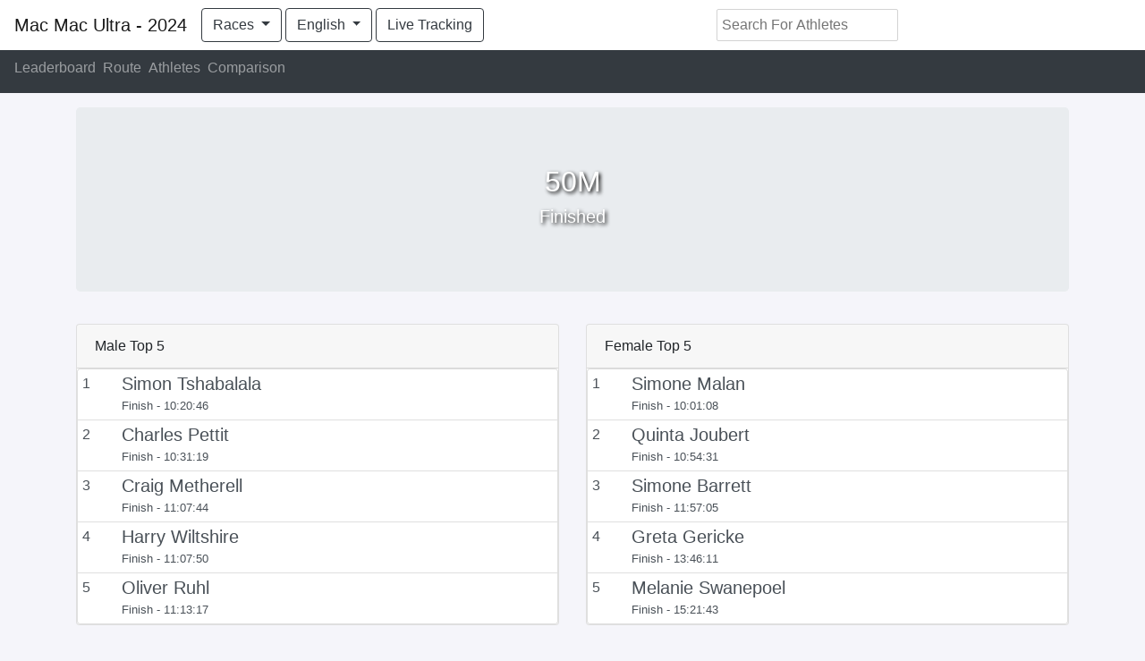

--- FILE ---
content_type: text/html; charset=UTF-8
request_url: https://app.sportraxs.com/en/race/50m-1
body_size: 3255
content:
<!DOCTYPE html>
<html lang="en">
<head>
    <meta charset="utf-8">
    <meta http-equiv="X-UA-Compatible" content="IE=edge">
    <meta name="viewport" content="width=device-width, initial-scale=1">

    <title>50M - Sportraxs</title>
    <link rel="shortcut icon" href="https://www.sportraxs.com/Website/images/icon.png">

    <!-- CSRF Token -->
    <meta name="csrf-token" content="U9Js27XYyViYwyKSFKQfGTwtE4JMxs76l8Bh6tcj">

    <!-- Facebook metatags -->
    <meta property="og:title"              content="50M Live" />
    <meta property="fb:app_id"              content="1459639950792275" />
    <meta property="og:description"        content="Live timing of 50M provided by Sportraxs. Click to follow your friends, family and athletes" />
    <meta property="og:image"              content="" />

    
    <link rel="stylesheet" href="/css/app.css?id=8c78939f2aadc6bf69d5">
    <script defer src="https://use.fontawesome.com/releases/v5.0.1/js/all.js"></script>

    <!-- Global site tag (gtag.js) - Google Analytics -->
    <script async src="https://www.googletagmanager.com/gtag/js?id=UA-115877851-1"></script>
    <script>
        window.dataLayer = window.dataLayer || [];
        function gtag(){dataLayer.push(arguments);}
        gtag('js', new Date());

        gtag('config', 'UA-115877851-1');
    </script>

    <script>
    window.App = {
        csrfToken: 'U9Js27XYyViYwyKSFKQfGTwtE4JMxs76l8Bh6tcj'
    }
</script>
<script src="https://cdn.jsdelivr.net/autocomplete.js/0/autocomplete.min.js"></script>
<script src='https://api.tiles.mapbox.com/mapbox-gl-js/v0.44.1/mapbox-gl.js'></script>
<link href='https://api.tiles.mapbox.com/mapbox-gl-js/v0.44.1/mapbox-gl.css' rel='stylesheet' />
<script src="/api/assets/lang.js"></script>
    <script type="text/javascript">
        window.heap=window.heap||[],heap.load=function(e,t){window.heap.appid=e,window.heap.config=t=t||{};var r=t.forceSSL||"https:"===document.location.protocol,a=document.createElement("script");a.type="text/javascript",a.async=!0,a.src=(r?"https:":"http:")+"//cdn.heapanalytics.com/js/heap-"+e+".js";var n=document.getElementsByTagName("script")[0];n.parentNode.insertBefore(a,n);for(var o=function(e){return function(){heap.push([e].concat(Array.prototype.slice.call(arguments,0)))}},p=["addEventProperties","addUserProperties","clearEventProperties","identify","removeEventProperty","setEventProperties","track","unsetEventProperty"],c=0;c<p.length;c++)heap[p[c]]=o(p[c])};
        heap.load("36675388");
    </script>
    </head>
<body class="pt-5 pb-5 mb-4" style="width:100%;">
<div id="app">
        <nav class="navbar navbar-expand-lg navbar-light bg-white fixed-top flex-nowrap">
        <a class="navbar-brand text-truncate" href="/event/mac-mac-ultra-2024">Mac Mac Ultra - 2024</a>
        <div class="btn-group">
            <button type="button" class="btn btn-outline-dark dropdown-toggle" data-toggle="dropdown" aria-haspopup="true" aria-expanded="false">
                
                    
                    
                
                Races
            </button>
            <div class="dropdown-menu" style="left: initial;">
                                <a class="dropdown-item" href="https://app.sportraxs.com/en/race/200m/leaderboard">200M</a>
                                <a class="dropdown-item" href="https://app.sportraxs.com/en/race/100m-1/leaderboard">100M</a>
                                <a class="dropdown-item" href="https://app.sportraxs.com/en/race/50m-1/leaderboard">50M</a>
                                <a class="dropdown-item" href="https://app.sportraxs.com/en/race/48km/leaderboard">48KM</a>
                                <a class="dropdown-item" href="https://app.sportraxs.com/en/race/25km-4/leaderboard">25KM</a>
                                            </div>
        </div>

        <div class="btn-group ml-1">
            <button type="button" class="btn btn-outline-dark dropdown-toggle" data-toggle="dropdown" aria-haspopup="true" aria-expanded="false">
                English
            </button>
            <div  class="dropdown-menu">
                
                    <a class="dropdown-item" rel="alternate" hreflang="en" href="https://app.sportraxs.com/en/race/50m-1">
                        English
                    </a>

                
                    <a class="dropdown-item" rel="alternate" hreflang="fr" href="https://app.sportraxs.com/fr/race/50m-1">
                        Français
                    </a>

                
                    <a class="dropdown-item" rel="alternate" hreflang="it" href="https://app.sportraxs.com/it/race/50m-1">
                        Italiano
                    </a>

                            </div>
        </div>

                    <div class="btn-group ml-1">
                <a target="_blank" href="http://tracking.sportraxs.com/488/1167" class="my-auto btn btn-outline-dark">Live Tracking</a>
            </div>
                
            
        
        <div class="collapse navbar-collapse" id="navbarSupportedContent">
            <ul class="navbar-nav mx-auto">
                <athletesearch id=488></athletesearch>
            </ul>
        </div>
    </nav>
    <nav class="navbar navbar-dark bg-dark" style="overflow-x: scroll">
        <ul class="navbar-nav flex-row justify-content-center">
            <li class="nav-item mr-2">
                <a class="nav-link " href="https://app.sportraxs.com/en/race/50m-1/leaderboard">
                    Leaderboard
                </a>
            </li>
                            <li class="nav-item mr-2">
                    <a class="nav-link " href="https://app.sportraxs.com/en/race/50m-1/route">
                        Route
                    </a>
                </li>
                        <li class="nav-item mr-2">
                <a class="nav-link " href="https://app.sportraxs.com/en/race/50m-1/athletes">
                    Athletes
                </a>
            </li>
                            <li class="nav-item mr-2">
                    <a class="nav-link " href="https://app.sportraxs.com/en/race/50m-1/comparison">
                        Comparison
                    </a>
                </li>
                                <div class="navbar-nav-scroll">
            
                
                    
                
                
                    
                
            
        </div>
    </nav>

            <div class="container mt-3">
        <div class="jumbotron" style="background-image: url(); background-size: 100% auto; background-repeat: no-repeat; background-position: center center;">
            <div class="row">
                    <div class="col text-center" style="color: white; text-shadow: 2px 2px 4px black; text">
                        <h2>50M</h2>
                                                    <h5>Finished</h5>
                                            </div>
            </div>
        </div>
        <div class="row">
            <div class="col-md-6 p-0">
                <div class="col-md-12">
                    <div class="card card-inverse bg-inverse mt-1">
                        <div class="card-header">
                            Male Top 5
                        </div>
                        <div class="card-body p-0">
                            <rgl race-id='1167' race-slug="50m-1" race-start-time='2024-06-29 04:00:00' gender="male" :checkpoints='[{"id":4904,"race_id":1167,"order":1,"name":"Start","created_at":"2024-06-25 08:39:47","updated_at":"2024-06-25 08:39:47","timing_point_id":null,"tenant_id":91,"geofence_size":null,"send_notification":false,"isVisible":true,"mode":null,"urtime_hub_checkpoint_id":null,"timing_point":null},{"id":4905,"race_id":1167,"order":2,"name":"Mac Mac Pools","created_at":"2024-06-25 08:40:26","updated_at":"2024-06-25 08:40:26","timing_point_id":956,"tenant_id":91,"geofence_size":null,"send_notification":false,"isVisible":true,"mode":null,"urtime_hub_checkpoint_id":null,"timing_point":{"id":956,"name":"Mac Mac Pools","event_id":488,"created_at":"2024-06-24 11:48:38","updated_at":"2024-06-26 20:48:24","isTestMode":0,"password":null,"tenant_id":91,"mode":null,"type":null,"urtime_hub_checkpoint_id":null,"last_seen_at":null}},{"id":4906,"race_id":1167,"order":3,"name":"Mac Mac Hut","created_at":"2024-06-25 08:41:09","updated_at":"2024-06-25 08:41:09","timing_point_id":957,"tenant_id":91,"geofence_size":null,"send_notification":false,"isVisible":true,"mode":null,"urtime_hub_checkpoint_id":null,"timing_point":{"id":957,"name":"Mac Mac Hut (IN)","event_id":488,"created_at":"2024-06-24 11:48:45","updated_at":"2024-06-26 20:48:25","isTestMode":0,"password":null,"tenant_id":91,"mode":null,"type":null,"urtime_hub_checkpoint_id":null,"last_seen_at":null}},{"id":4907,"race_id":1167,"order":4,"name":"Stables Hut","created_at":"2024-06-25 08:41:44","updated_at":"2024-06-25 08:41:44","timing_point_id":958,"tenant_id":91,"geofence_size":null,"send_notification":false,"isVisible":true,"mode":null,"urtime_hub_checkpoint_id":null,"timing_point":{"id":958,"name":"Stables Hut","event_id":488,"created_at":"2024-06-24 11:48:53","updated_at":"2024-06-26 20:48:26","isTestMode":0,"password":null,"tenant_id":91,"mode":null,"type":null,"urtime_hub_checkpoint_id":null,"last_seen_at":null}},{"id":4908,"race_id":1167,"order":5,"name":"Mt Anderson Split","created_at":"2024-06-25 08:42:05","updated_at":"2024-06-26 16:49:37","timing_point_id":964,"tenant_id":91,"geofence_size":500,"send_notification":false,"isVisible":true,"mode":null,"urtime_hub_checkpoint_id":null,"timing_point":{"id":964,"name":"Mt Anderson Split","event_id":488,"created_at":"2024-06-26 16:41:26","updated_at":"2024-06-26 20:48:27","isTestMode":0,"password":null,"tenant_id":91,"mode":null,"type":null,"urtime_hub_checkpoint_id":null,"last_seen_at":null}},{"id":4909,"race_id":1167,"order":6,"name":"Maritzbos hut (No Signal)","created_at":"2024-06-25 08:42:24","updated_at":"2024-06-25 08:42:24","timing_point_id":null,"tenant_id":91,"geofence_size":500,"send_notification":false,"isVisible":true,"mode":null,"urtime_hub_checkpoint_id":null,"timing_point":null},{"id":4910,"race_id":1167,"order":7,"name":"Ceylon Hut","created_at":"2024-06-25 08:42:46","updated_at":"2024-06-25 08:42:46","timing_point_id":962,"tenant_id":91,"geofence_size":null,"send_notification":false,"isVisible":true,"mode":null,"urtime_hub_checkpoint_id":null,"timing_point":{"id":962,"name":"Ceylon Hut (IN)","event_id":488,"created_at":"2024-06-24 11:49:53","updated_at":"2024-06-26 20:48:26","isTestMode":0,"password":null,"tenant_id":91,"mode":null,"type":null,"urtime_hub_checkpoint_id":null,"last_seen_at":null}},{"id":4911,"race_id":1167,"order":8,"name":"Finish","created_at":"2024-06-25 08:43:09","updated_at":"2024-06-25 08:43:09","timing_point_id":963,"tenant_id":91,"geofence_size":null,"send_notification":false,"isVisible":true,"mode":null,"urtime_hub_checkpoint_id":null,"timing_point":{"id":963,"name":"Merry Pebbles -Finish","event_id":488,"created_at":"2024-06-24 11:50:04","updated_at":"2024-06-26 20:48:26","isTestMode":0,"password":null,"tenant_id":91,"mode":null,"type":null,"urtime_hub_checkpoint_id":null,"last_seen_at":null}}]'></rgl>
                        </div>
                    </div>
                </div>
            </div>
            <div class="col-md-6 p-0">
                <div class="col-md-12">
                    <div class="card card-inverse bg-inverse mt-1">
                        <div class="card-header">
                            Female Top 5
                        </div>
                        <div class="card-body p-0">
                            <rgl race-id='1167' race-slug="50m-1" race-start-time='2024-06-29 04:00:00' gender="female" :checkpoints='[{"id":4904,"race_id":1167,"order":1,"name":"Start","created_at":"2024-06-25 08:39:47","updated_at":"2024-06-25 08:39:47","timing_point_id":null,"tenant_id":91,"geofence_size":null,"send_notification":false,"isVisible":true,"mode":null,"urtime_hub_checkpoint_id":null,"timing_point":null},{"id":4905,"race_id":1167,"order":2,"name":"Mac Mac Pools","created_at":"2024-06-25 08:40:26","updated_at":"2024-06-25 08:40:26","timing_point_id":956,"tenant_id":91,"geofence_size":null,"send_notification":false,"isVisible":true,"mode":null,"urtime_hub_checkpoint_id":null,"timing_point":{"id":956,"name":"Mac Mac Pools","event_id":488,"created_at":"2024-06-24 11:48:38","updated_at":"2024-06-26 20:48:24","isTestMode":0,"password":null,"tenant_id":91,"mode":null,"type":null,"urtime_hub_checkpoint_id":null,"last_seen_at":null}},{"id":4906,"race_id":1167,"order":3,"name":"Mac Mac Hut","created_at":"2024-06-25 08:41:09","updated_at":"2024-06-25 08:41:09","timing_point_id":957,"tenant_id":91,"geofence_size":null,"send_notification":false,"isVisible":true,"mode":null,"urtime_hub_checkpoint_id":null,"timing_point":{"id":957,"name":"Mac Mac Hut (IN)","event_id":488,"created_at":"2024-06-24 11:48:45","updated_at":"2024-06-26 20:48:25","isTestMode":0,"password":null,"tenant_id":91,"mode":null,"type":null,"urtime_hub_checkpoint_id":null,"last_seen_at":null}},{"id":4907,"race_id":1167,"order":4,"name":"Stables Hut","created_at":"2024-06-25 08:41:44","updated_at":"2024-06-25 08:41:44","timing_point_id":958,"tenant_id":91,"geofence_size":null,"send_notification":false,"isVisible":true,"mode":null,"urtime_hub_checkpoint_id":null,"timing_point":{"id":958,"name":"Stables Hut","event_id":488,"created_at":"2024-06-24 11:48:53","updated_at":"2024-06-26 20:48:26","isTestMode":0,"password":null,"tenant_id":91,"mode":null,"type":null,"urtime_hub_checkpoint_id":null,"last_seen_at":null}},{"id":4908,"race_id":1167,"order":5,"name":"Mt Anderson Split","created_at":"2024-06-25 08:42:05","updated_at":"2024-06-26 16:49:37","timing_point_id":964,"tenant_id":91,"geofence_size":500,"send_notification":false,"isVisible":true,"mode":null,"urtime_hub_checkpoint_id":null,"timing_point":{"id":964,"name":"Mt Anderson Split","event_id":488,"created_at":"2024-06-26 16:41:26","updated_at":"2024-06-26 20:48:27","isTestMode":0,"password":null,"tenant_id":91,"mode":null,"type":null,"urtime_hub_checkpoint_id":null,"last_seen_at":null}},{"id":4909,"race_id":1167,"order":6,"name":"Maritzbos hut (No Signal)","created_at":"2024-06-25 08:42:24","updated_at":"2024-06-25 08:42:24","timing_point_id":null,"tenant_id":91,"geofence_size":500,"send_notification":false,"isVisible":true,"mode":null,"urtime_hub_checkpoint_id":null,"timing_point":null},{"id":4910,"race_id":1167,"order":7,"name":"Ceylon Hut","created_at":"2024-06-25 08:42:46","updated_at":"2024-06-25 08:42:46","timing_point_id":962,"tenant_id":91,"geofence_size":null,"send_notification":false,"isVisible":true,"mode":null,"urtime_hub_checkpoint_id":null,"timing_point":{"id":962,"name":"Ceylon Hut (IN)","event_id":488,"created_at":"2024-06-24 11:49:53","updated_at":"2024-06-26 20:48:26","isTestMode":0,"password":null,"tenant_id":91,"mode":null,"type":null,"urtime_hub_checkpoint_id":null,"last_seen_at":null}},{"id":4911,"race_id":1167,"order":8,"name":"Finish","created_at":"2024-06-25 08:43:09","updated_at":"2024-06-25 08:43:09","timing_point_id":963,"tenant_id":91,"geofence_size":null,"send_notification":false,"isVisible":true,"mode":null,"urtime_hub_checkpoint_id":null,"timing_point":{"id":963,"name":"Merry Pebbles -Finish","event_id":488,"created_at":"2024-06-24 11:50:04","updated_at":"2024-06-26 20:48:26","isTestMode":0,"password":null,"tenant_id":91,"mode":null,"type":null,"urtime_hub_checkpoint_id":null,"last_seen_at":null}}]'></rgl>
                        </div>
                    </div>
                </div>
            </div>
        </div>
    </div>
</div>

<footer class="container pt-5">
    <div class="row">
        <a class="text-muted mx-auto" target="_blank" href="https://www.sportraxs.com">Powered by Sportraxs</a>
    </div>
</footer>
<footer style="border-top: 2px solid rgba(207,215,223,.25);" class="container pt-4 my-md-5 pt-md-5 border-top">
    <div class="row">
        <div class="col-12 col-md">
            <small class="d-block mb-3 text-muted">Sportraxs © 2015-2026</small>
        </div>
        <div class="col-6 col-md">
            <h6 class="text-secondary text-uppercase font-weight-bold">products</h6>
            <ul class="list-unstyled text-small">
                <li><a class="text-muted" href="https://sportraxs.com/tracking">Tracking</a></li>
                <li><a class="text-muted" href="https://sportraxs.com/timing">Timing</a></li>
            </ul>
        </div>
        <div class="col-6 col-md">
            <h6 class="text-secondary text-uppercase font-weight-bold">social</h6>
            <ul class="list-unstyled text-small">
                <li><a class="text-muted" href="https://www.facebook.com/sportraxs">Facebook</a></li>
                <li><a class="text-muted" href="https://twitter.com/sportraxs">Twitter</a></li>
                <li><a class="text-muted" href="https://www.instagram.com/sportraxs/">Instagram</a></li>
            </ul>
        </div>
        <div class="col-12 col-md">


            
            
                
                
                
            
        </div>
    </div>
</footer>
<script src="/js/app.js?id=4f5d5cfe01c94c6ed007"></script>
<script defer src="https://static.cloudflareinsights.com/beacon.min.js/vcd15cbe7772f49c399c6a5babf22c1241717689176015" integrity="sha512-ZpsOmlRQV6y907TI0dKBHq9Md29nnaEIPlkf84rnaERnq6zvWvPUqr2ft8M1aS28oN72PdrCzSjY4U6VaAw1EQ==" data-cf-beacon='{"version":"2024.11.0","token":"520350ca32c847fdb33c1819673273d7","r":1,"server_timing":{"name":{"cfCacheStatus":true,"cfEdge":true,"cfExtPri":true,"cfL4":true,"cfOrigin":true,"cfSpeedBrain":true},"location_startswith":null}}' crossorigin="anonymous"></script>
</body>
<style>
    .footer{
        position: fixed;
        bottom: 0;
        left: 0;
        width: 100%;
        background-size: contain!important;
        height: 60px;
    }
    @media (max-width: 480px) {
        /*.container {*/
            /*padding: 0;*/
        /*}*/
    }
    body {
        background: #f5f5fa!important;
    }
</style>

</html>